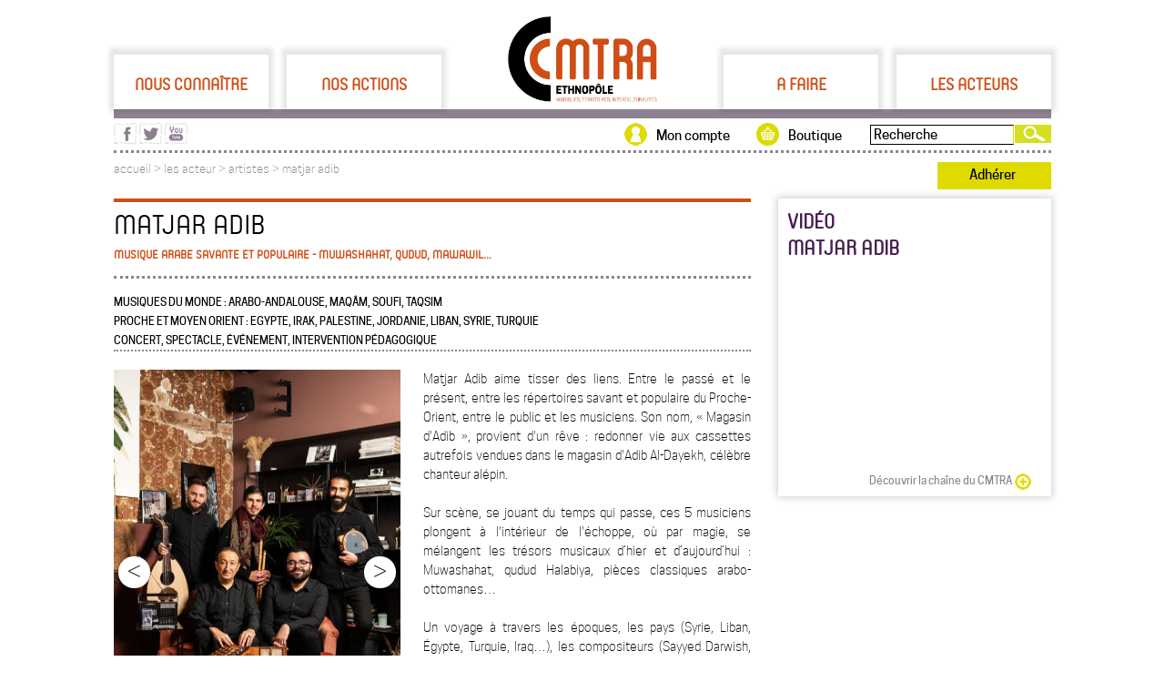

--- FILE ---
content_type: text/html; charset=UTF-8
request_url: https://cmtra.org/les_acteur/artistes/1086/MatjarAdib
body_size: 5555
content:
<!-- InstanceBegin template="/Templates/gabarit.dwt" codeOutsideHTMLIsLocked="false" --><!-- InstanceBeginEditable name="top_codes" -->






<!-- InstanceEndEditable -->
<!doctype html>
<head>
<meta http-equiv="Content-Type" content="text/html; charset=UTF-8" />
<!-- InstanceBeginEditable name="doctitle" -->
<title>Matjar Adib - CMTRA</title>
<meta name="description" content="Matjar Adib aime tisser des liens. Entre le passé et le présent, entre les répertoires savant et populaire du Proche-Orient, entre le public et les......"  />
<!-- InstanceEndEditable -->
<meta http-equiv="Content-Type" content="text/html; charset=UTF-8" />
<link rel="icon" href="/avec/img/maquette/favicon.png" type="image/gif" />
<link href="/avec/css/gabarit.css" rel="stylesheet" type="text/css" media="screen" />
<meta name="viewport" content="width=device-width,initial-scale = 1.0,maximum-scale=1.0,user-scalable=no" />
<link rel="stylesheet" media="screen and (min-width: 640px)" href="/avec/css/gabarit_ord.css" type="text/css" />
<link rel="stylesheet" media="screen and (max-width: 640px)" href="/avec/css/gabarit_mob.css" type="text/css" />
<!--[if IE 10]>
    <link type="text/css" rel="stylesheet" href="/avec/css/gabarit.css" />
<![endif]-->
<link href="/avec/lib/jqui-1.11.2.custom/jquery-ui.css" rel="stylesheet" type="text/css" media="screen" />
<script type="text/Javascript" src="/avec/js/jquery.js"></script>
<script type="text/javascript" src="/avec/lib/jqui-1.11.2.custom/jquery-ui.js"></script>
<script type="text/Javascript" src="/avec/js/gabarit.js"></script>
<script>
  (function(i,s,o,g,r,a,m){i['GoogleAnalyticsObject']=r;i[r]=i[r]||function(){
  (i[r].q=i[r].q||[]).push(arguments)},i[r].l=1*new Date();a=s.createElement(o),
  m=s.getElementsByTagName(o)[0];a.async=1;a.src=g;m.parentNode.insertBefore(a,m)
  })(window,document,'script','//www.google-analytics.com/analytics.js','ga');

  ga('create', 'UA-56404231-1', 'auto');
  ga('send', 'pageview');

</script>
<!-- InstanceBeginEditable name="head" -->
<!-- InstanceEndEditable -->
</head>

<body>
<div id="site">
	<div id="site_haut">
    <div id="site_haut_rubriques">
                <a href="#" id="1" rel="Nous_connaitre"
           class="rubriques" title="Nous connaître">Nous connaître</a>
        <a href="#" id="2" rel="Nos_actions"
           class="rubriques" title="Nos actions">Nos actions</a>
        <a id="logo" href="https://cmtra.org"><img src="/avec/img/logo_cmtra_200.jpg" alt="CMTRA"/></a>
        <a href="#" id="3" rel="A_faire"
           class="rubriques" title="A faire">A faire</a>
        <a href="#" id="4" rel="Les_acteurs"
           class="rubriques" title="Les acteurs">Les acteurs</a>
        <input type="hidden" id="site_haut_rubriques_open" value=""/>
    </div>
    <div id="site_haut_rubriques_filet"></div>
    <div id="site_haut_rubriques_sous"></div>
</div>
<div id="site_haut_actions">

    <form action="/recherche.php" method="get" id="site_haut_actions_recherche"><input type="text"
                                                                                       name="site_haut_actions_recherche"
                                                                                       value="Recherche"><input type="submit"
                                                                                                    id="site_haut_actions_recherche_valid"
                                                                                                    value=""/></form>
    <div id="site_haut_actions_recherche2"></div>
    <a href="https://boutique.cmtra.org" title="Boutique du CMTRA" id="site_haut_actions_boutique">Boutique</a>
    <a href="/mon_compte/index.php" title="Mon compte" id="site_haut_actions_mon_compte"
       style="">Mon compte</a>
    <div id="site_haut_actions_rs">
        <a href="https://www.facebook.com/CMTRA.org" target="_blank"
           title="Visitez la page facebook du CMTRA"><img src="/avec/img/maquette/picto_facebook_violet_25.png"
                                                          width="25" height="23" alt="page facebook du CMTRA"/></a>
        <a href="https://twitter.com/cmt_ra" target="_blank" title="Visitez la page twitter du CMTRA"><img
                    src="/avec/img/maquette/picto_twitter_violet_25.png" width="25" height="23"
                    alt="page twitter du CMTRA"/></a>
        <a href="https://www.youtube.com/channel/UCa9eG53QWDe5k37kt46e-dA" target="_blank"
           title="Visitez la page youtube du CMTRA"><img src="/avec/img/maquette/picto_youtube_violet_25.png" width="25"
                                                         height="23" alt="page youtube du CMTRA"/></a>
    </div>
</div>
<div id="site_fil_ariane">
            <a href="https://cmtra.org" title="Accueil du site">accueil</a>
             > <a href='#' rel='les_acteur' class='rubriques_arianne' id=''>les acteur</a> > <a href='/les_acteur/artistes/index'>artistes > <a href='1086_MatjarAdib'>matjar adib</a>    <span id="site_haut_actions_adherer">
        <a href='/adherer.php'>Adhérer</a>
    </span>
</div>

<div id="site_haut_mobile">
    <a href="https://cmtra.org"><img src="/avec/img/maquette/Logo_cmtra_pied.svg" width="104" height="60"
                                             alt="logo cmtra" id="logo"/></a>
    <img src="/avec/img/mobile/haut_menut.png" width="50" height="60" alt="menu" id="menu" class="val_close"/>
    <div id="site_haut_actions_rs">
        <a href="https://www.facebook.com/CMTRA.org" target="_blank"
           title="Visitez la page facebook du CMTRA"><img src="/avec/img/maquette/picto_facebook_violet_25.png"
                                                          width="25" height="23" alt="page facebook du CMTRA"/></a>
        <a href="https://twitter.com/cmt_ra" target="_blank" title="Visitez la page twitter du CMTRA"><img
                    src="/avec/img/maquette/picto_twitter_violet_25.png" width="25" height="23"
                    alt="page twitter du CMTRA"/></a>
        <a href="https://www.youtube.com/channel/UCa9eG53QWDe5k37kt46e-dA" target="_blank"
           title="Visitez la page youtube du CMTRA"><img src="/avec/img/maquette/picto_youtube_violet_25.png" width="25"
                                                         height="23" alt="page youtube du CMTRA"/></a>
    </div>
</div>
    <div id="site_main">
    	<div id="site_main_g">
<!-- InstanceBeginEditable name="main" -->
<meta http-equiv="Content-Type" content="text/html; charset=UTF-8"/>
<div id="fiche_one_all">
    <h1>Matjar Adib<br><span class='complement_titre'>Musique arabe savante et populaire - Muwashahat, qudud, mawawil...</span></h1>
    <p id="fiches_disciplinesss">Musiques du monde  : arabo-andalouse, maqâm, soufi, taqsim <br> Proche et Moyen Orient : egypte, irak, palestine, jordanie, liban, syrie, turquie <br> concert, spectacle, événement, intervention pédagogique</p>
        <link rel="stylesheet" href="/avec/lib/slider/bjqs.css">
        <script src="/avec/lib/slider/js/bjqs-1.3.js"></script>
        <script class="secret-source">
          jQuery(document).ready(function ($) {

            $('#banner-slide').bjqs({
              animtype: 'slide',
                              width: 315,
              height: 444,
                              responsive: true
            });
            /** FIX first img ***/
            $('#banner-slide ul.bjqs li').children('img').css({
              'height': 'auto',
              'width': '100%'
            });

          });
        </script>

        <div id="banner-slide"
            style='margin-right:25px;'        >
            <!-- start Basic Jquery Slider -->
            <ul class="bjqs">
                <li><img src="/les-acteurs/visuel/1086_MatjarAdib_1.jpg"></li>
                                    <li><img src="/les-acteurs/visuel/1086_MatjarAdib_p1260.jpg"
                                style="
                                =
                                        "></li>
                                </ul>
        </div>
    
    <p>Matjar Adib aime tisser des liens. Entre le passé et le présent, entre les répertoires savant et populaire du Proche-Orient, entre le public et les musiciens. Son nom, « Magasin d'Adib », provient d'un rêve : redonner vie aux cassettes autrefois vendues dans le magasin d'Adib Al-Dayekh, célèbre chanteur alépin. <br><br>Sur scène, se jouant du temps qui passe, ces 5 musiciens plongent à l'intérieur de l'échoppe, où par magie, se mélangent les trésors musicaux d’hier et d’aujourd’hui : Muwashahat, qudud Halabiya, pièces classiques arabo-ottomanes… <br><br>Un voyage à travers les époques, les pays (Syrie, Liban, Égypte, Turquie, Iraq…), les compositeurs (Sayyed Darwish, Serif Muhiddin Targan, Mustafa Said…) et les grandes voix de l’Orient (Oum Kalthoum, Sabah Fakhri…). Un seul espoir, faire perdurer le Tarab.<br><br>avec<br>Georges Camil Abdallah, chant<br>Baptiste Frelat, oud<br>Amin Al Aiedy, ney<br>Iyad Haimour, qanun<br>Ismaïl Mesbahi, percussions</p>    <p style="clear:both">&nbsp;</p>
    
        <div class='bloc_50'>
            <h3>sur le web</h3>
            <p><a href="https://matjaradib.com/" title='Site internet' target='_blank'>Site internet</a><br><a href="https://www.facebook.com/matjaradib" title="Facebook" target='_blank'>Facebook</a><br><a href="https://www.instagram.com/matjaradib/" title="Instagram" target='_blank'>Instagram</a><br><a href="https://www.youtube.com/watch?v=nV6-NB5NMz0" title="Youtube" target='_blank'>Youtube</a><br><a href="https://soundcloud.com/baptiste-frelat/matjar-adib-zaman-zaman" title="Soundcloud" target='_blank'>Soundcloud</a><br></p>
        </div>
    <div class="bloc_50">
        <h3>contact</h3>
        <p>Frelat Baptiste</p>
        <p>0663991594 / matjaradib@gmail.com</p>
        <p>Rue d'Inkermann</p>
        <p>69100Villeurbanne</p>
    </div>
</div>
<p style="clear:both">&nbsp;</p>
  <div id="addthis_partager" class="">
        <div class="addthis_toolbox addthis_default_style">

              <a class="addthis_button_compact"><img src="/avec/img/maquette/picto_plus_35.jpg" /></a>
                 <a class="addthis_button_email"><img src="/avec/img/maquette/articles_partager_enveloppe.png" /></a>
                <a class="addthis_button_google"><img src="/avec/img/maquette/articles_partager_googleplus.png" /></a>
                <a class="addthis_button_twitter"><img src="/avec/img/maquette/articles_partager_twitter.png" /></a>
                <a class="addthis_button_facebook"><img src="/avec/img/maquette/articles_partager_facebook.png" /></a>
          </div>
        <script type="text/javascript" src="//s7.addthis.com/js/300/addthis_widget.js#ra-54943af774142056"></script>
        <div class="addthis_custom_sharing"></div>
    </div>
<div id="articles_suggestions">
<h2 style='margin-top:90px;'>suggestions</h2>
    <li class="interm_blocs_one" style="width:220px; height:124px;   margin:0px 20px 0px 0px; background:url(/les-acteurs/visuel/665_DubSilence_1.jpg) no-repeat 0px 0px; background-size: 100% auto; background-position:0px -50px;">
        <a href="/les_acteurs/artistes/665/DubSilence"
           title="Dub Silence">
                        <div class="interm_blocs_one_txt" style="">
                <p style="font-size:14px;">Dub Silence</p>
                <p style="font-size:13px; line-height:20px;">Reggae/Hip-Hop/Chanson</p>
                <img src="/avec/img/maquette/picto_plus_blanc.png">
            </div>
        </a>
    </li>

    
    <li class="interm_blocs_one" style="width:220px; height:124px;   margin:0px 20px 0px 0px; background:url(/les-acteurs/visuel/1245_LiaMat_1.png) no-repeat 0px 0px; background-size: 100% auto;">
        <a href="/les_acteurs/artistes/1245/LiaMat"
           title="LiaMat">
                        <div class="interm_blocs_one_txt" style="">
                <p style="font-size:14px;">LiaMat</p>
                <p style="font-size:13px; line-height:20px;">Duo LiaMat, trad folk jazz à danser</p>
                <img src="/avec/img/maquette/picto_plus_blanc.png">
            </div>
        </a>
    </li>

    
    <li class="interm_blocs_one" style="width:220px; height:124px;   margin:0px; background:url(/les-acteurs/visuel/70_Ismail_MESBAHI_1.jpg) no-repeat 0px 0px; background-size: 100% auto;">
        <a href="/les_acteurs/artistes/70/Ismail_MESBAHI_-_Percussionniste"
           title="Ismaïl MESBAHI - Percussionniste">
                        <div class="interm_blocs_one_txt" style="">
                <p style="font-size:14px;">Ismaïl MESBAHI - Percuss...</p>
                <p style="font-size:13px; line-height:20px;">Percussions du Moyen-Orient, du Maghreb et des Balkans</p>
                <img src="/avec/img/maquette/picto_plus_blanc.png">
            </div>
        </a>
    </li>

    </div><!-- InstanceEndEditable -->
		</div>
       <meta http-equiv="Content-Type" content="text/html; charset=UTF-8"/>
<div id="site_main_d">
			
			
				  <div id='site_main_d_videos' class='shadow'>
				  <h3 style='margin-bottom:10px;'>vidéo<br />
				  Matjar Adib</h3>
				  <iframe width='280' height='220' src='https://www.youtube.com/embed/JOadxY6KGaA?si=4sXNWXYvMsSp6e89' title='YouTube video player' frameborder='0' allow='accelerometer; autoplay; clipboard-write; encrypted-media; gyroscope; picture-in-picture; web-share' referrerpolicy='strict-origin-when-cross-origin' allowfullscreen></iframe>
					<a href='https://www.youtube.com/channel/UCa9eG53QWDe5k37kt46e-dA' title='Découvrir la chaîne du CMTRA' class='col_d_agenda_suite' target='_blank' style='padding-left:90px;'>Découvrir la chaîne du CMTRA</a>
					</div>
			
			
			
			
			
			
				</div>
<div id="site_pied">
	<a href="https://cmtra.org" title="Page d'accueil du site"><img src="/avec/img/maquette/Logo_cmtra_pied.svg" alt="logo CMTRA" style="height: 60px; width: 104px;" /></a>
    <img src="/avec/img/maquette/pied_diagonale_pointille_blanc.png"  />
    <p>46 cours du docteur Jean Damidot<br />69100 Villeurbanne</p>
    <img src="/avec/img/maquette/pied_diagonale_pointille_blanc.png" />
    <p><a href="mailto:communication)atte(cmtra.org" title="Ecrivez-nous un mail">communication@cmtra.org</a><br />T&eacute;l : 04 78 70 81 75</p>
    <p><a href="/mentions_legales.php" title="Mentions légales">mentions l&eacute;gales</a></p>
</div>
<div id="mobile_site_pied">
    <p>46 cours du docteur Jean Damidot, 69100 Villeurbanne</p>
    <p><a href="mailto:communication)atte(cmtra.org" title="Ecrivez-nous un mail">communication@cmtra.org</a><br />T&eacute;l : 04 78 70 81 75</p>
</div>

<div id="mobile_menu_slide">
        
            <h3 id='Nous_connaitre'>Nous connaître</h3>
            <div id='Nous_connaitre_rep'  class='mobile_menu_slide_off' ><a href='/Nous_connaitre/Lassociation/3_LE_CMTRA.html'>L'association</a><a href='/Nous_connaitre/Le_CA/5_LethnopyleMusiquesterritoiresinterculturalitys.html'>L'Ethnopôle</a><a href='/Nous_connaitre/8_Leryseaurygional_1.htm'>Le réseau régional</a><a href='/Nous_connaitre/Lequipe/6_Lesyquipessalariyesetbynyvoles.html'>Les équipes</a><a href='/adherer.php'>Adhérer</a><a href='/Nous_connaitre/Les_partenaires/130_Les_partenaires_du_CMTRA.html'>Les partenaires</a></div>
            <h3 id='Nos_actions'>Nos actions</h3>
            <div id='Nos_actions_rep'  class='mobile_menu_slide_off' ><a href='/Nos_actions/56_Recherche_1.htm'>Recherche</a><a href='/Nos_actions/14_Action_culturelle_1.htm'>Action culturelle</a><a href='/Nos_actions/15_Diffusion_1.htm'>Diffusion</a><a href='/Nos_actions/32_Ressources_1.htm'>Ressources</a><a href='/Nos_actions/16_Prestations_1.htm'>Prestations</a></div>
            <h3 id='A_faire'>A faire</h3>
            <div id='A_faire_rep'  class='mobile_menu_slide_off' ><a href='/a_faire/agenda/index'>disciplines</a><a href='/a_faire/agenda/type_concert'>Concerts</a><a href='/a_faire/agenda/index'>Par département</a><a href='/a_faire/cours/type_cours'>Cours et stages</a><a href='/a_faire/agenda/index'>Par mois</a><a href='/a_faire/agenda/type_festivals'>Festivals</a></div>
            <h3 id='Les_acteurs'>Les acteurs</h3>
            <div id='Les_acteurs_rep'  class='mobile_menu_slide_off' ><a href='/les_acteurs/structures/activites_association-culturelle'>Associations folk</a><a href='/les_acteurs/structures/index'>Structures</a><a href='/les_acteurs/artistes/discipline_musiques-du-monde'>Musiques du monde</a><a href='/les_acteurs/artistes/index'>Artistes</a><a href='/les_acteurs/projets/activites_recherche'>Projets patrimoniaux</a><a href='/les_acteurs/projets/index'>Projets</a><a href='/les_acteurs/structures/activites_diffusion-artistique'>Diffusion</a></div></div>

    <style>
    audio::-internal-media-controls-download-button {
        display:none;
    }
    audio::-webkit-media-controls-enclosure {
        overflow:hidden;
    }

    audio::-webkit-media-controls-panel {
        width: calc(100% + 30px); /* Adjust as needed */
    }
    </style>
<script>

	$(document).ready(function () {
        var adherent = "";
        var url = window.location.pathname;
        var expr = /Mon_compte/;
        var testMonCompte = expr.test(url);
		$("a").each(function(index, elem){

			var link = elem.href;
			var extension = link.split('.').pop();
			if(extension == "mp3" || extension == "wav"){
				//alert(link);
				$(elem).click(function(e){
					e.preventDefault();
					open_audio(this, link, adherent, testMonCompte);
				});
				$(elem).addClass("link_audio");
				elem.setAttribute('href', '#');
			}
		});
	});

	function open_audio(element, link, adherent, testMonCompte){
		$(".audio_file").remove();
		$(element).parent().after('<div class="audio_file" style="width:100%;"><audio controls style="width:100%;" controlsList="nodownload" >Votre navigateur ne prend pas en charge l\'élément <code>audio</code>.<source src="'+link+'" type="audio/mp3"></audio></div>');
        $(".audio_file").attr('oncontextmenu', 'return false');
        if(adherent == "oui" && testMonCompte) {
            $(".audio_file audio").attr('controlsList', '');
            $(element).parent().after('<a href="'+link+'" download="'+link+'" style="float: right;">T&eacute;l&eacute;charger le morceau</a>');
        }
	}
</script>
</div>
</body>
<!-- InstanceEnd --></html>


--- FILE ---
content_type: text/css
request_url: https://cmtra.org/avec/lib/slider/bjqs.css
body_size: 420
content:
/* Basic jQuery Slider essential styles */

ul.bjqs{position:relative; list-style:none;padding:0;margin:0;overflow:hidden; display:none;}
li.bjqs-slide{position:absolute; display:none;}
ul.bjqs-controls{list-style:none;margin:0;padding:0;z-index:9999;}
ul.bjqs-controls.v-centered li a{position:absolute;}
ul.bjqs-controls.v-centered li.bjqs-next a{right:0;}
ul.bjqs-controls.v-centered li.bjqs-prev a{left:0;}
ol.bjqs-markers{list-style: none; padding: 0; margin: 0; width:auto;}
ol.bjqs-markers.h-centered{text-align: center;}
ol.bjqs-markers li{display:inline;}
ol.bjqs-markers li a{display:inline-block;}
p.bjqs-caption{
	display:none;width:96%;margin:0;padding:2%;position:absolute;bottom:0;
	background: #8E8191;
	opacity:0.7;
	font-family: 'yummoregular',Verdana, Geneva, sans-serif;
	color:#FFF;
	font-size:22px;
	font-weight:bold;

}

